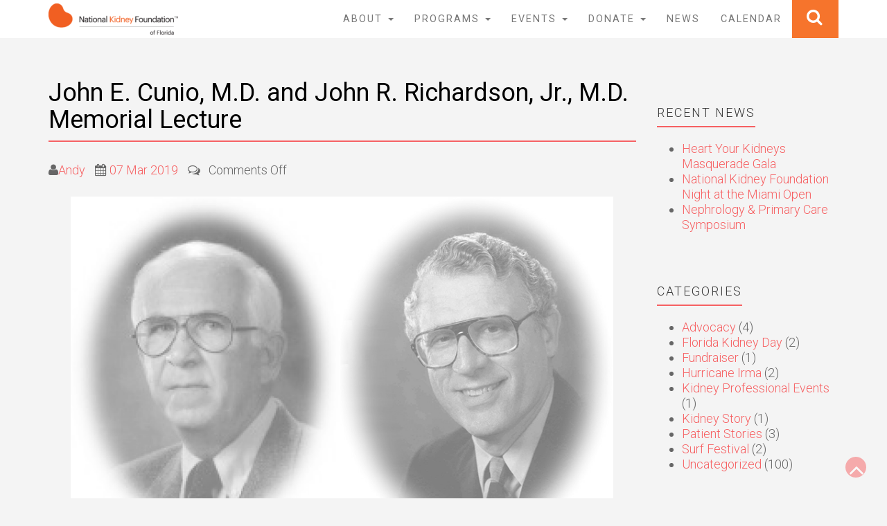

--- FILE ---
content_type: text/html; charset=UTF-8
request_url: https://kidneyfl.org/uncategorized/john-e-cunio-m-d-and-john-r-richardson-jr-m-d-memorial-lecture/
body_size: 12337
content:
<!DOCTYPE html>
<html lang="en-GB">
<head>
	<meta charset="UTF-8">
	<meta name="viewport" content="width=device-width, initial-scale=1">
	<link rel="profile" href="http://gmpg.org/xfn/11">
	<link rel="pingback" href="https://kidneyfl.org/xmlrpc.php">
	<title>John E. Cunio, M.D. and John R. Richardson, Jr., M.D. Memorial Lecture &#8211; National Kidney Foundation of Florida</title>
<meta name='robots' content='max-image-preview:large' />
<link rel='dns-prefetch' href='//ws.sharethis.com' />
<link rel='dns-prefetch' href='//www.googletagmanager.com' />
<link rel='dns-prefetch' href='//fonts.googleapis.com' />
<link rel="alternate" type="application/rss+xml" title="National Kidney Foundation of Florida &raquo; Feed" href="https://kidneyfl.org/feed/" />
<link rel="alternate" type="application/rss+xml" title="National Kidney Foundation of Florida &raquo; Comments Feed" href="https://kidneyfl.org/comments/feed/" />
<link rel="alternate" type="text/calendar" title="National Kidney Foundation of Florida &raquo; iCal Feed" href="https://kidneyfl.org/events/?ical=1" />
<link rel="alternate" title="oEmbed (JSON)" type="application/json+oembed" href="https://kidneyfl.org/wp-json/oembed/1.0/embed?url=https%3A%2F%2Fkidneyfl.org%2Funcategorized%2Fjohn-e-cunio-m-d-and-john-r-richardson-jr-m-d-memorial-lecture%2F" />
<link rel="alternate" title="oEmbed (XML)" type="text/xml+oembed" href="https://kidneyfl.org/wp-json/oembed/1.0/embed?url=https%3A%2F%2Fkidneyfl.org%2Funcategorized%2Fjohn-e-cunio-m-d-and-john-r-richardson-jr-m-d-memorial-lecture%2F&#038;format=xml" />
<style id='wp-img-auto-sizes-contain-inline-css' type='text/css'>
img:is([sizes=auto i],[sizes^="auto," i]){contain-intrinsic-size:3000px 1500px}
/*# sourceURL=wp-img-auto-sizes-contain-inline-css */
</style>
<link rel='stylesheet' id='pt-cv-public-style-css' href='https://kidneyfl.org/wp-content/plugins/content-views-query-and-display-post-page/public/assets/css/cv.css?ver=4.2.1' type='text/css' media='all' />
<style id='wp-emoji-styles-inline-css' type='text/css'>

	img.wp-smiley, img.emoji {
		display: inline !important;
		border: none !important;
		box-shadow: none !important;
		height: 1em !important;
		width: 1em !important;
		margin: 0 0.07em !important;
		vertical-align: -0.1em !important;
		background: none !important;
		padding: 0 !important;
	}
/*# sourceURL=wp-emoji-styles-inline-css */
</style>
<link rel='stylesheet' id='wp-block-library-css' href='https://kidneyfl.org/wp-includes/css/dist/block-library/style.min.css?ver=6.9' type='text/css' media='all' />
<style id='wp-block-paragraph-inline-css' type='text/css'>
.is-small-text{font-size:.875em}.is-regular-text{font-size:1em}.is-large-text{font-size:2.25em}.is-larger-text{font-size:3em}.has-drop-cap:not(:focus):first-letter{float:left;font-size:8.4em;font-style:normal;font-weight:100;line-height:.68;margin:.05em .1em 0 0;text-transform:uppercase}body.rtl .has-drop-cap:not(:focus):first-letter{float:none;margin-left:.1em}p.has-drop-cap.has-background{overflow:hidden}:root :where(p.has-background){padding:1.25em 2.375em}:where(p.has-text-color:not(.has-link-color)) a{color:inherit}p.has-text-align-left[style*="writing-mode:vertical-lr"],p.has-text-align-right[style*="writing-mode:vertical-rl"]{rotate:180deg}
/*# sourceURL=https://kidneyfl.org/wp-includes/blocks/paragraph/style.min.css */
</style>
<style id='global-styles-inline-css' type='text/css'>
:root{--wp--preset--aspect-ratio--square: 1;--wp--preset--aspect-ratio--4-3: 4/3;--wp--preset--aspect-ratio--3-4: 3/4;--wp--preset--aspect-ratio--3-2: 3/2;--wp--preset--aspect-ratio--2-3: 2/3;--wp--preset--aspect-ratio--16-9: 16/9;--wp--preset--aspect-ratio--9-16: 9/16;--wp--preset--color--black: #000000;--wp--preset--color--cyan-bluish-gray: #abb8c3;--wp--preset--color--white: #ffffff;--wp--preset--color--pale-pink: #f78da7;--wp--preset--color--vivid-red: #cf2e2e;--wp--preset--color--luminous-vivid-orange: #ff6900;--wp--preset--color--luminous-vivid-amber: #fcb900;--wp--preset--color--light-green-cyan: #7bdcb5;--wp--preset--color--vivid-green-cyan: #00d084;--wp--preset--color--pale-cyan-blue: #8ed1fc;--wp--preset--color--vivid-cyan-blue: #0693e3;--wp--preset--color--vivid-purple: #9b51e0;--wp--preset--gradient--vivid-cyan-blue-to-vivid-purple: linear-gradient(135deg,rgb(6,147,227) 0%,rgb(155,81,224) 100%);--wp--preset--gradient--light-green-cyan-to-vivid-green-cyan: linear-gradient(135deg,rgb(122,220,180) 0%,rgb(0,208,130) 100%);--wp--preset--gradient--luminous-vivid-amber-to-luminous-vivid-orange: linear-gradient(135deg,rgb(252,185,0) 0%,rgb(255,105,0) 100%);--wp--preset--gradient--luminous-vivid-orange-to-vivid-red: linear-gradient(135deg,rgb(255,105,0) 0%,rgb(207,46,46) 100%);--wp--preset--gradient--very-light-gray-to-cyan-bluish-gray: linear-gradient(135deg,rgb(238,238,238) 0%,rgb(169,184,195) 100%);--wp--preset--gradient--cool-to-warm-spectrum: linear-gradient(135deg,rgb(74,234,220) 0%,rgb(151,120,209) 20%,rgb(207,42,186) 40%,rgb(238,44,130) 60%,rgb(251,105,98) 80%,rgb(254,248,76) 100%);--wp--preset--gradient--blush-light-purple: linear-gradient(135deg,rgb(255,206,236) 0%,rgb(152,150,240) 100%);--wp--preset--gradient--blush-bordeaux: linear-gradient(135deg,rgb(254,205,165) 0%,rgb(254,45,45) 50%,rgb(107,0,62) 100%);--wp--preset--gradient--luminous-dusk: linear-gradient(135deg,rgb(255,203,112) 0%,rgb(199,81,192) 50%,rgb(65,88,208) 100%);--wp--preset--gradient--pale-ocean: linear-gradient(135deg,rgb(255,245,203) 0%,rgb(182,227,212) 50%,rgb(51,167,181) 100%);--wp--preset--gradient--electric-grass: linear-gradient(135deg,rgb(202,248,128) 0%,rgb(113,206,126) 100%);--wp--preset--gradient--midnight: linear-gradient(135deg,rgb(2,3,129) 0%,rgb(40,116,252) 100%);--wp--preset--font-size--small: 13px;--wp--preset--font-size--medium: 20px;--wp--preset--font-size--large: 36px;--wp--preset--font-size--x-large: 42px;--wp--preset--spacing--20: 0.44rem;--wp--preset--spacing--30: 0.67rem;--wp--preset--spacing--40: 1rem;--wp--preset--spacing--50: 1.5rem;--wp--preset--spacing--60: 2.25rem;--wp--preset--spacing--70: 3.38rem;--wp--preset--spacing--80: 5.06rem;--wp--preset--shadow--natural: 6px 6px 9px rgba(0, 0, 0, 0.2);--wp--preset--shadow--deep: 12px 12px 50px rgba(0, 0, 0, 0.4);--wp--preset--shadow--sharp: 6px 6px 0px rgba(0, 0, 0, 0.2);--wp--preset--shadow--outlined: 6px 6px 0px -3px rgb(255, 255, 255), 6px 6px rgb(0, 0, 0);--wp--preset--shadow--crisp: 6px 6px 0px rgb(0, 0, 0);}:where(.is-layout-flex){gap: 0.5em;}:where(.is-layout-grid){gap: 0.5em;}body .is-layout-flex{display: flex;}.is-layout-flex{flex-wrap: wrap;align-items: center;}.is-layout-flex > :is(*, div){margin: 0;}body .is-layout-grid{display: grid;}.is-layout-grid > :is(*, div){margin: 0;}:where(.wp-block-columns.is-layout-flex){gap: 2em;}:where(.wp-block-columns.is-layout-grid){gap: 2em;}:where(.wp-block-post-template.is-layout-flex){gap: 1.25em;}:where(.wp-block-post-template.is-layout-grid){gap: 1.25em;}.has-black-color{color: var(--wp--preset--color--black) !important;}.has-cyan-bluish-gray-color{color: var(--wp--preset--color--cyan-bluish-gray) !important;}.has-white-color{color: var(--wp--preset--color--white) !important;}.has-pale-pink-color{color: var(--wp--preset--color--pale-pink) !important;}.has-vivid-red-color{color: var(--wp--preset--color--vivid-red) !important;}.has-luminous-vivid-orange-color{color: var(--wp--preset--color--luminous-vivid-orange) !important;}.has-luminous-vivid-amber-color{color: var(--wp--preset--color--luminous-vivid-amber) !important;}.has-light-green-cyan-color{color: var(--wp--preset--color--light-green-cyan) !important;}.has-vivid-green-cyan-color{color: var(--wp--preset--color--vivid-green-cyan) !important;}.has-pale-cyan-blue-color{color: var(--wp--preset--color--pale-cyan-blue) !important;}.has-vivid-cyan-blue-color{color: var(--wp--preset--color--vivid-cyan-blue) !important;}.has-vivid-purple-color{color: var(--wp--preset--color--vivid-purple) !important;}.has-black-background-color{background-color: var(--wp--preset--color--black) !important;}.has-cyan-bluish-gray-background-color{background-color: var(--wp--preset--color--cyan-bluish-gray) !important;}.has-white-background-color{background-color: var(--wp--preset--color--white) !important;}.has-pale-pink-background-color{background-color: var(--wp--preset--color--pale-pink) !important;}.has-vivid-red-background-color{background-color: var(--wp--preset--color--vivid-red) !important;}.has-luminous-vivid-orange-background-color{background-color: var(--wp--preset--color--luminous-vivid-orange) !important;}.has-luminous-vivid-amber-background-color{background-color: var(--wp--preset--color--luminous-vivid-amber) !important;}.has-light-green-cyan-background-color{background-color: var(--wp--preset--color--light-green-cyan) !important;}.has-vivid-green-cyan-background-color{background-color: var(--wp--preset--color--vivid-green-cyan) !important;}.has-pale-cyan-blue-background-color{background-color: var(--wp--preset--color--pale-cyan-blue) !important;}.has-vivid-cyan-blue-background-color{background-color: var(--wp--preset--color--vivid-cyan-blue) !important;}.has-vivid-purple-background-color{background-color: var(--wp--preset--color--vivid-purple) !important;}.has-black-border-color{border-color: var(--wp--preset--color--black) !important;}.has-cyan-bluish-gray-border-color{border-color: var(--wp--preset--color--cyan-bluish-gray) !important;}.has-white-border-color{border-color: var(--wp--preset--color--white) !important;}.has-pale-pink-border-color{border-color: var(--wp--preset--color--pale-pink) !important;}.has-vivid-red-border-color{border-color: var(--wp--preset--color--vivid-red) !important;}.has-luminous-vivid-orange-border-color{border-color: var(--wp--preset--color--luminous-vivid-orange) !important;}.has-luminous-vivid-amber-border-color{border-color: var(--wp--preset--color--luminous-vivid-amber) !important;}.has-light-green-cyan-border-color{border-color: var(--wp--preset--color--light-green-cyan) !important;}.has-vivid-green-cyan-border-color{border-color: var(--wp--preset--color--vivid-green-cyan) !important;}.has-pale-cyan-blue-border-color{border-color: var(--wp--preset--color--pale-cyan-blue) !important;}.has-vivid-cyan-blue-border-color{border-color: var(--wp--preset--color--vivid-cyan-blue) !important;}.has-vivid-purple-border-color{border-color: var(--wp--preset--color--vivid-purple) !important;}.has-vivid-cyan-blue-to-vivid-purple-gradient-background{background: var(--wp--preset--gradient--vivid-cyan-blue-to-vivid-purple) !important;}.has-light-green-cyan-to-vivid-green-cyan-gradient-background{background: var(--wp--preset--gradient--light-green-cyan-to-vivid-green-cyan) !important;}.has-luminous-vivid-amber-to-luminous-vivid-orange-gradient-background{background: var(--wp--preset--gradient--luminous-vivid-amber-to-luminous-vivid-orange) !important;}.has-luminous-vivid-orange-to-vivid-red-gradient-background{background: var(--wp--preset--gradient--luminous-vivid-orange-to-vivid-red) !important;}.has-very-light-gray-to-cyan-bluish-gray-gradient-background{background: var(--wp--preset--gradient--very-light-gray-to-cyan-bluish-gray) !important;}.has-cool-to-warm-spectrum-gradient-background{background: var(--wp--preset--gradient--cool-to-warm-spectrum) !important;}.has-blush-light-purple-gradient-background{background: var(--wp--preset--gradient--blush-light-purple) !important;}.has-blush-bordeaux-gradient-background{background: var(--wp--preset--gradient--blush-bordeaux) !important;}.has-luminous-dusk-gradient-background{background: var(--wp--preset--gradient--luminous-dusk) !important;}.has-pale-ocean-gradient-background{background: var(--wp--preset--gradient--pale-ocean) !important;}.has-electric-grass-gradient-background{background: var(--wp--preset--gradient--electric-grass) !important;}.has-midnight-gradient-background{background: var(--wp--preset--gradient--midnight) !important;}.has-small-font-size{font-size: var(--wp--preset--font-size--small) !important;}.has-medium-font-size{font-size: var(--wp--preset--font-size--medium) !important;}.has-large-font-size{font-size: var(--wp--preset--font-size--large) !important;}.has-x-large-font-size{font-size: var(--wp--preset--font-size--x-large) !important;}
/*# sourceURL=global-styles-inline-css */
</style>

<style id='classic-theme-styles-inline-css' type='text/css'>
/*! This file is auto-generated */
.wp-block-button__link{color:#fff;background-color:#32373c;border-radius:9999px;box-shadow:none;text-decoration:none;padding:calc(.667em + 2px) calc(1.333em + 2px);font-size:1.125em}.wp-block-file__button{background:#32373c;color:#fff;text-decoration:none}
/*# sourceURL=/wp-includes/css/classic-themes.min.css */
</style>
<link rel='stylesheet' id='ultrabootstrap-bootstrap-css' href='https://kidneyfl.org/wp-content/themes/ultrabootstrap/css/bootstrap.css?ver=6.9' type='text/css' media='all' />
<link rel='stylesheet' id='ultrabootstrap-fontawesome-css' href='https://kidneyfl.org/wp-content/themes/ultrabootstrap/css/font-awesome.css?ver=6.9' type='text/css' media='all' />
<link rel='stylesheet' id='ultrabootstrap-googlefonts-css' href='//fonts.googleapis.com/css?family=Roboto%3A400%2C300%2C700&#038;ver=6.9' type='text/css' media='all' />
<link rel='stylesheet' id='ultrabootstrap-style-css' href='https://kidneyfl.org/wp-content/themes/ultrabootstrap/style.css?ver=6.9' type='text/css' media='all' />
<link rel='stylesheet' id='footer-credits-css' href='https://kidneyfl.org/wp-content/plugins/footer-putter/styles/footer-credits.css?ver=1.17' type='text/css' media='all' />
<script type="text/javascript" src="https://kidneyfl.org/wp-includes/js/jquery/jquery.min.js?ver=3.7.1" id="jquery-core-js"></script>
<script type="text/javascript" src="https://kidneyfl.org/wp-includes/js/jquery/jquery-migrate.min.js?ver=3.4.1" id="jquery-migrate-js"></script>
<script id='st_insights_js' type="text/javascript" src="https://ws.sharethis.com/button/st_insights.js?publisher=eba0f3ba-f9ab-408c-bc68-c28af5afe749&amp;product=feather&amp;ver=1764099394" id="feather-sharethis-js"></script>

<!-- Google tag (gtag.js) snippet added by Site Kit -->
<!-- Google Analytics snippet added by Site Kit -->
<script type="text/javascript" src="https://www.googletagmanager.com/gtag/js?id=G-CGCHHB4RQH" id="google_gtagjs-js" async></script>
<script type="text/javascript" id="google_gtagjs-js-after">
/* <![CDATA[ */
window.dataLayer = window.dataLayer || [];function gtag(){dataLayer.push(arguments);}
gtag("set","linker",{"domains":["kidneyfl.org"]});
gtag("js", new Date());
gtag("set", "developer_id.dZTNiMT", true);
gtag("config", "G-CGCHHB4RQH");
//# sourceURL=google_gtagjs-js-after
/* ]]> */
</script>
<link rel="https://api.w.org/" href="https://kidneyfl.org/wp-json/" /><link rel="alternate" title="JSON" type="application/json" href="https://kidneyfl.org/wp-json/wp/v2/posts/869" /><link rel="EditURI" type="application/rsd+xml" title="RSD" href="https://kidneyfl.org/xmlrpc.php?rsd" />
<meta name="generator" content="WordPress 6.9" />
<link rel="canonical" href="https://kidneyfl.org/uncategorized/john-e-cunio-m-d-and-john-r-richardson-jr-m-d-memorial-lecture/" />
<link rel='shortlink' href='https://kidneyfl.org/?p=869' />
<meta name="generator" content="Site Kit by Google 1.168.0" /><meta name="tec-api-version" content="v1"><meta name="tec-api-origin" content="https://kidneyfl.org"><link rel="alternate" href="https://kidneyfl.org/wp-json/tribe/events/v1/" />
<!-- Dynamic Widgets by QURL loaded - http://www.dynamic-widgets.com //-->

<style type="text/css"></style>
<style>
.synved-social-resolution-single {
display: inline-block;
}
.synved-social-resolution-normal {
display: inline-block;
}
.synved-social-resolution-hidef {
display: none;
}

@media only screen and (min--moz-device-pixel-ratio: 2),
only screen and (-o-min-device-pixel-ratio: 2/1),
only screen and (-webkit-min-device-pixel-ratio: 2),
only screen and (min-device-pixel-ratio: 2),
only screen and (min-resolution: 2dppx),
only screen and (min-resolution: 192dpi) {
	.synved-social-resolution-normal {
	display: none;
	}
	.synved-social-resolution-hidef {
	display: inline-block;
	}
}
</style><link rel="icon" href="https://kidneyfl.org/wp-content/uploads/2015/06/cropped-kidney-32x32.png" sizes="32x32" />
<link rel="icon" href="https://kidneyfl.org/wp-content/uploads/2015/06/cropped-kidney-192x192.png" sizes="192x192" />
<link rel="apple-touch-icon" href="https://kidneyfl.org/wp-content/uploads/2015/06/cropped-kidney-180x180.png" />
<meta name="msapplication-TileImage" content="https://kidneyfl.org/wp-content/uploads/2015/06/cropped-kidney-270x270.png" />
		<style type="text/css" id="wp-custom-css">
			.pt-cv-readmore {
    color: #FFF !important;
    background-color: #F15E22 !important;
    border: none !important;
}
body {font-size: 1.8em;}
.page-id-3740 .page-title {

display: none;

}		</style>
		  	<meta name="twitter:card" content="summary_large_image">
<meta name="twitter:site" content="@nkf">
<meta name="twitter:creator" content="@nkf">
<meta name="twitter:title" content="National Kidney Foundation of Florida">
<meta name="twitter:description" content="The NKF of Florida is a not-for-profit, tax-exempt, national voluntary health agency. Its activities are governed by a volunteer board of trustees. All programs and services are made possible through the contributions of a generous public.">
<meta name="twitter:image" content="https://kidneyfl.org/wp-content/uploads/2024/05/NKF_Logo2_OB_Florida3.jpg">
  <meta property="og:image" content="https://kidneyfl.org/wp-content/uploads/2024/05/NKF_Logo2_OB_Florida3.jpg" name="image">

</head>


<body class="wp-singular post-template-default single single-post postid-869 single-format-standard wp-custom-logo wp-theme-ultrabootstrap tribe-no-js metaslider-plugin group-blog">

<header>	
<section class="logo-menu">
	<nav class="navbar navbar-default navbar-fixed-top">
		<div class="container">
					<!-- Brand and toggle get grouped for better mobile display -->
				    <div class="navbar-header">
				      	<button type="button" class="navbar-toggle collapsed" data-toggle="collapse" data-target="#bs-example-navbar-collapse-1">
					        <span class="sr-only">Toggle navigation</span>
					        <span class="icon-bar"></span>
					        <span class="icon-bar"></span>
					        <span class="icon-bar"></span>
				      	</button>
				      	<div class="logo-tag">
				      		
				      			<a href="https://kidneyfl.org/" class="custom-logo-link" rel="home"><img width="187" height="45" src="https://kidneyfl.org/wp-content/uploads/2019/04/cropped-NKF-logo_Hori_Florida_OB.png" class="custom-logo" alt="National Kidney Foundation of Florida" decoding="async" /></a></a>                     
      						
      					</div>
				    </div>

					<!-- Collect the nav links, forms, and other content for toggling -->
					<div class="collapse navbar-collapse" id="bs-example-navbar-collapse-1">
						
							<form  class="navbar-form navbar-right" role="search">
								<ul class="nav pull-right">
									<div class="main-search">
										<button class="btn btn-search" type="button" data-toggle="collapse" data-target="#collapseExample" aria-expanded="false" aria-controls="collapseExample">
										<i class="fa fa-search"></i>
										</button>
										<div class="search-box collapse" id="collapseExample">
												<div class="well search-well">
												<form method="get" action="https://kidneyfl.org/">
													<input type="text" class="form-control" placeholder="Search a Keyword" value="" name="s">
												</form>
												</div>
										</div>
									</div>
								</ul>
							</form>

						  							
						<div class="menu-menu-1-container"><ul id="menu-menu-1" class="nav navbar-nav navbar-right"><li id="menu-item-384" class="menu-item menu-item-type-custom menu-item-object-custom menu-item-has-children menu-item-384 dropdown"><a title="About" href="#" data-toggle="dropdown" class="dropdown-toggle" aria-haspopup="true">About <span class="caret"></span></a>
<ul role="menu" class=" dropdown-menu">
	<li id="menu-item-144" class="menu-item menu-item-type-post_type menu-item-object-page menu-item-144"><a title="Staff" href="https://kidneyfl.org/staff/">Staff</a></li>
	<li id="menu-item-137" class="menu-item menu-item-type-post_type menu-item-object-page menu-item-137"><a title="Board of Trustees" href="https://kidneyfl.org/board-of-directors/">Board of Trustees</a></li>
	<li id="menu-item-176" class="menu-item menu-item-type-custom menu-item-object-custom menu-item-176"><a title="Privacy Policy" target="_blank" href="https://www.kidney.org/about/privacy">Privacy Policy</a></li>
	<li id="menu-item-914" class="menu-item menu-item-type-post_type menu-item-object-page menu-item-914"><a title="Financial Information" href="https://kidneyfl.org/financial-information/">Financial Information</a></li>
	<li id="menu-item-246" class="menu-item menu-item-type-post_type menu-item-object-page menu-item-246"><a title="Additional Resources" href="https://kidneyfl.org/additional-resources/">Additional Resources</a></li>
	<li id="menu-item-138" class="menu-item menu-item-type-post_type menu-item-object-page menu-item-138"><a title="Contact Us" href="https://kidneyfl.org/contact-us/">Contact Us</a></li>
</ul>
</li>
<li id="menu-item-383" class="menu-item menu-item-type-custom menu-item-object-custom menu-item-has-children menu-item-383 dropdown"><a title="Programs" href="#" data-toggle="dropdown" class="dropdown-toggle" aria-haspopup="true">Programs <span class="caret"></span></a>
<ul role="menu" class=" dropdown-menu">
	<li id="menu-item-148" class="menu-item menu-item-type-post_type menu-item-object-page menu-item-148"><a title="KEEP Healthy" href="https://kidneyfl.org/keep-healthy/">KEEP Healthy</a></li>
	<li id="menu-item-146" class="menu-item menu-item-type-post_type menu-item-object-page menu-item-146"><a title="Direct Aid" href="https://kidneyfl.org/direct-aid/">Direct Aid</a></li>
	<li id="menu-item-276" class="menu-item menu-item-type-post_type menu-item-object-page menu-item-276"><a title="Hawthorne Fund" href="https://kidneyfl.org/hawthorne-fund/">Hawthorne Fund</a></li>
	<li id="menu-item-147" class="menu-item menu-item-type-post_type menu-item-object-page menu-item-147"><a title="Health Fairs" href="https://kidneyfl.org/health-fairs/">Health Fairs</a></li>
	<li id="menu-item-1827" class="menu-item menu-item-type-post_type menu-item-object-page menu-item-1827"><a title="National Kidney Month" href="https://kidneyfl.org/national-kidney-month/">National Kidney Month</a></li>
	<li id="menu-item-151" class="menu-item menu-item-type-post_type menu-item-object-page menu-item-151"><a title="World Kidney Day" href="https://kidneyfl.org/world-kidney-day/">World Kidney Day</a></li>
	<li id="menu-item-149" class="menu-item menu-item-type-post_type menu-item-object-page menu-item-149"><a title="Renal Professional Forum" href="https://kidneyfl.org/renal-professional-forum/">Renal Professional Forum</a></li>
	<li id="menu-item-1762" class="menu-item menu-item-type-post_type menu-item-object-page menu-item-1762"><a title="Outreach and Education" href="https://kidneyfl.org/outreach-and-education/">Outreach and Education</a></li>
	<li id="menu-item-2426" class="menu-item menu-item-type-post_type menu-item-object-page menu-item-2426"><a title="Kindey Support Group" href="https://kidneyfl.org/support/">Kindey Support Group</a></li>
	<li id="menu-item-150" class="menu-item menu-item-type-post_type menu-item-object-page menu-item-150"><a title="Team Florida" href="https://kidneyfl.org/team-florida/">Team Florida</a></li>
</ul>
</li>
<li id="menu-item-382" class="menu-item menu-item-type-custom menu-item-object-custom menu-item-has-children menu-item-382 dropdown"><a title="Events" href="#" data-toggle="dropdown" class="dropdown-toggle" aria-haspopup="true">Events <span class="caret"></span></a>
<ul role="menu" class=" dropdown-menu">
	<li id="menu-item-154" class="menu-item menu-item-type-post_type menu-item-object-page menu-item-154"><a title="Kidney Walk" href="https://kidneyfl.org/kidney-walk/">Kidney Walk</a></li>
	<li id="menu-item-155" class="menu-item menu-item-type-post_type menu-item-object-page menu-item-155"><a title="NKF Golf Classic" href="https://kidneyfl.org/nkf-golf-classic/">NKF Golf Classic</a></li>
	<li id="menu-item-156" class="menu-item menu-item-type-post_type menu-item-object-page menu-item-156"><a title="Surf Festival" href="https://kidneyfl.org/surf-festival/">Surf Festival</a></li>
	<li id="menu-item-3849" class="menu-item menu-item-type-post_type menu-item-object-page menu-item-3849"><a title="Heart Your Kidneys Gala" href="https://kidneyfl.org/heart-your-kidneys-gala/">Heart Your Kidneys Gala</a></li>
</ul>
</li>
<li id="menu-item-381" class="menu-item menu-item-type-custom menu-item-object-custom menu-item-has-children menu-item-381 dropdown"><a title="Donate" href="#" data-toggle="dropdown" class="dropdown-toggle" aria-haspopup="true">Donate <span class="caret"></span></a>
<ul role="menu" class=" dropdown-menu">
	<li id="menu-item-454" class="menu-item menu-item-type-post_type menu-item-object-page menu-item-454"><a title="Donation" href="https://kidneyfl.org/donate/">Donation</a></li>
	<li id="menu-item-161" class="menu-item menu-item-type-post_type menu-item-object-page menu-item-161"><a title="Volunteer" href="https://kidneyfl.org/donate/volunteer/">Volunteer</a></li>
	<li id="menu-item-159" class="menu-item menu-item-type-post_type menu-item-object-page menu-item-159"><a title="Kidney Cars" href="https://kidneyfl.org/donate/kidney-cars/">Kidney Cars</a></li>
	<li id="menu-item-2535" class="menu-item menu-item-type-post_type menu-item-object-page menu-item-2535"><a title="Real Estate" href="https://kidneyfl.org/real-estate/">Real Estate</a></li>
	<li id="menu-item-160" class="menu-item menu-item-type-post_type menu-item-object-page menu-item-160"><a title="Organ Donation" href="https://kidneyfl.org/donate/organ-donation/">Organ Donation</a></li>
</ul>
</li>
<li id="menu-item-293" class="menu-item menu-item-type-post_type menu-item-object-page current_page_parent menu-item-293"><a title="News" href="https://kidneyfl.org/news/">News</a></li>
<li id="menu-item-570" class="menu-item menu-item-type-custom menu-item-object-custom menu-item-570"><a title="Calendar" href="https://kidneyfl.org/events">Calendar</a></li>
</ul></div>					  
				    </div> <!-- /.end of collaspe navbar-collaspe -->
	</div> <!-- /.end of container -->
	</nav>
</section> <!-- /.end of section -->
</header><div class="spacer">
<div class="container">
  <div class="row">
        <div class="col-sm-9">
<section class="page-section">

      <div class="detail-content">
           	
      	                    
  	      
<div class="page-title">
  <h1>John E. Cunio, M.D. and John R. Richardson, Jr., M.D. Memorial Lecture</h1>
</div>

<div class="single-post">
  <div class="info">
    <ul class="list-inline">
          <li><i class="fa fa-user"></i><a href="https://kidneyfl.org/author/andy/">Andy</a></li>
      <li><i class="fa fa-calendar"></i> <a href="https://kidneyfl.org/2019/03/07/">07 Mar 2019</a></li>
      <li><i class="fa fa-comments-o"></i> &nbsp; <span>Comments Off<span class="screen-reader-text"> on John E. Cunio, M.D. and John R. Richardson, Jr., M.D. Memorial Lecture</span></span></li>
    </ul>
  </div>

  <div class="post-content">
              <img width="900" height="520" src="https://kidneyfl.org/wp-content/uploads/2019/03/2018_Cunio_Brochure-1.png" class="attachment-full size-full wp-post-image" alt="" decoding="async" fetchpriority="high" srcset="https://kidneyfl.org/wp-content/uploads/2019/03/2018_Cunio_Brochure-1.png 900w, https://kidneyfl.org/wp-content/uploads/2019/03/2018_Cunio_Brochure-1-300x173.png 300w, https://kidneyfl.org/wp-content/uploads/2019/03/2018_Cunio_Brochure-1-768x444.png 768w" sizes="(max-width: 900px) 100vw, 900px" />       
    
    <article class="spacer">
      
<p><em>An annual
event focused on recent developments in kidney disease prevention and treatment</em></p>



<p><em>Orlando Florida, March 2, 2019 </em>—
The National Kidney Foundation of Florida, Inc. and Alessia Fornoni, M.D.
Ph.D., Professor and Chief, Division of Nephrology and Hypertension, The
University of Miami Miller School of Medicine were proud to present this year’s
John E. Cunio, M.D. and John R. Richardson, Jr.,M.D. Memorial Lecture, an
annual event focused on new developments in the prevention and treatment of
kidney disease. All members of the medical community are invited to attend. The
2018 Cunio Lecture formally took place on August 31<sup>st</sup> of last year. </p>



<p><strong>About the&nbsp; John E.
Cunio, M.D. and John R. Richardson, Jr., M.D. Memorial Lecture</strong></p>



<p>Dr.
Richardson was a pioneer nephrologist in Miami. Trained at Emory and the U, his
first mentor was Wm. Hulet, a trainee of Homer Smith. His ascendant career was
cut short by colon cancer, leaving community of patients and colleagues who
chose to honor his memory with a lectureship.</p>



<p>Dr. John
Cunio was a Miami native and member of the second class in the the new U. of
Miami Medical School, was likewise a much loved member of the nephrologic and
medical community when he died shortly after his retirement. A lectureship in
his honor was funded spontaneously. The two lectureships, which are
administered by the National Kidney Foundation of Florida, were combined and
continue to remind us of two unique physicians.</p>



<p>The 2018
Conference was led by guest lecturer, Oliver Gross, M.D.Dr. Gross is recognized as a leader inthe field of type IV collagen diseasesand collagen receptors with numerous original articles on
potential therapies of extracellular matrix diseases such as Alport syndrome,
including studies of murine type IV collagen knockouts and different collagen
receptors knockout mice. Dr. Gross is Professor of Internal Medicine at
University of Goettingen, and head attending Nephrologist. He is board
certified in Internal Medicine and Nephrology. He has been a member of</p>



<p>the faculty
of the University of Goettingen since 2006. He is a Fellow of the American
Society of Nephrology. He founded the European Alport Registry. He is Initiator
and Coordinating Principal Investigator of the world’s first clinical trial in
children with Alport syndrome EARLY PRO-TECT Alport. Dr. Gross has authored
numerous original research articles, reviews and book chapters on extracellular
matrix and type IV collagen diseases.</p>



<p>He has
lectured on these topics at numerous institutions and meetings, both nationally
and internationally.</p>



<p>Dr. Gross is
(co-)author of all international treatment recommendations and research
strategies in Alport’s as he was the first to initiate and lead an
interventional clinical trial in children with Alport syndrome.</p>



<p><em>The National Kidney Foundation (NKF) is
the largest, most comprehensive and longstanding organization dedicated to the
awareness, prevention and treatment of kidney disease. For more information
about NKF visit <a href="http://www.kidney.org">www.kidney.org</a>.
</em></p>



<p><em>####</em></p>

           
    </article>

    <div class="post-info"><ul class="post-categories">
	<li><a href="https://kidneyfl.org/category/uncategorized/" rel="category tag">Uncategorized</a></li></ul></div>

    </div>
  </div>          

        
    
        	<div id="comments" class="comments-area">
		
		
		
			</div><!-- #comments -->

                  </div><!-- /.end of deatil-content -->
  			 
</section> <!-- /.end of section -->  
</div>
    <div class="col-sm-3">
<div id="secondary" class="widget-area" role="complementary">
	
		<aside id="recent-posts-3" class="widget widget_recent_entries">
		<h4 class="widget-title">Recent News</h4>
		<ul>
											<li>
					<a href="https://kidneyfl.org/uncategorized/heart-your-kidneys-masquerade-gala/">Heart Your Kidneys Masquerade Gala</a>
									</li>
											<li>
					<a href="https://kidneyfl.org/uncategorized/national-kidney-foundation-night-at-the-miami-open/">National Kidney Foundation Night at the Miami Open</a>
									</li>
											<li>
					<a href="https://kidneyfl.org/uncategorized/nephrology-primary-care-symposium/">Nephrology &amp; Primary Care Symposium</a>
									</li>
					</ul>

		</aside><aside id="categories-3" class="widget widget_categories"><h4 class="widget-title">Categories</h4>
			<ul>
					<li class="cat-item cat-item-10"><a href="https://kidneyfl.org/category/advocacy/">Advocacy</a> (4)
</li>
	<li class="cat-item cat-item-9"><a href="https://kidneyfl.org/category/florida-kidney-day/">Florida Kidney Day</a> (2)
</li>
	<li class="cat-item cat-item-17"><a href="https://kidneyfl.org/category/fundraiser/">Fundraiser</a> (1)
</li>
	<li class="cat-item cat-item-16"><a href="https://kidneyfl.org/category/hurricane-irma/">Hurricane Irma</a> (2)
</li>
	<li class="cat-item cat-item-18"><a href="https://kidneyfl.org/category/kidney-professional-events/">Kidney Professional Events</a> (1)
</li>
	<li class="cat-item cat-item-15"><a href="https://kidneyfl.org/category/kidney-story/">Kidney Story</a> (1)
</li>
	<li class="cat-item cat-item-11"><a href="https://kidneyfl.org/category/patient-stories/">Patient Stories</a> (3)
</li>
	<li class="cat-item cat-item-8"><a href="https://kidneyfl.org/category/surf-festival/">Surf Festival</a> (2)
</li>
	<li class="cat-item cat-item-1"><a href="https://kidneyfl.org/category/uncategorized/">Uncategorized</a> (100)
</li>
			</ul>

			</aside><aside id="text-3" class="widget widget_text">			<div class="textwidget"><form action="https://www.paypal.com/cgi-bin/webscr" target="_blank" method="post">
    <input type="hidden" name="cmd" value="_s-xclick">
    <input type="hidden" name="hosted_button_id" value="8J2BLKXK4Q3CG">
    <input type="image" src="/wp-content/uploads/2015/06/donate-now-button.png" border="0" name="submit" alt="Donate online via Paypal!">
    <img alt="" border="0" src="https://www.paypalobjects.com/en_US/i/scr/pixel.gif" width="1" height="1">
    </form></div>
		</aside></div><!-- #secondary -->    </div>
    </div>
</div>
</div>

		<!-- Tab to top scrolling -->
		<div class="scroll-top-wrapper"> <span class="scroll-top-inner">
  			<i class="fa fa-2x fa-angle-up"></i>
    		</span>
    	</div> 
		<section class="footers">
		<div class="container footers">
        <div class="row">
                                                <div id="synved_social_follow-5" class="widget col-md-3 col-sm-6 widget_synved_social_follow"><h4 class="widget-title">Follow Us</h4><div><a class="synved-social-button synved-social-button-follow synved-social-size-32 synved-social-resolution-single synved-social-provider-facebook nolightbox" data-provider="facebook" target="_blank" rel="nofollow" title="Follow us on Facebook" href="http://www.facebook.com/NationalKidneyFoundationofFlorida" style="font-size: 0px;width:32px;height:32px;margin:0;margin-bottom:5px;margin-right:5px"><img alt="Facebook" title="Follow us on Facebook" class="synved-share-image synved-social-image synved-social-image-follow" width="32" height="32" style="display: inline;width:32px;height:32px;margin: 0;padding: 0;border: none;box-shadow: none" src="https://kidneyfl.org/wp-content/plugins/social-media-feather/synved-social/image/social/regular/64x64/facebook.png" /></a><a class="synved-social-button synved-social-button-follow synved-social-size-32 synved-social-resolution-single synved-social-provider-twitter nolightbox" data-provider="twitter" target="_blank" rel="nofollow" title="Follow us on Twitter" href="https://twitter.com/nkfflorida?lang=en" style="font-size: 0px;width:32px;height:32px;margin:0;margin-bottom:5px;margin-right:5px"><img alt="twitter" title="Follow us on Twitter" class="synved-share-image synved-social-image synved-social-image-follow" width="32" height="32" style="display: inline;width:32px;height:32px;margin: 0;padding: 0;border: none;box-shadow: none" src="https://kidneyfl.org/wp-content/plugins/social-media-feather/synved-social/image/social/regular/64x64/twitter.png" /></a><a class="synved-social-button synved-social-button-follow synved-social-size-32 synved-social-resolution-single synved-social-provider-linkedin nolightbox" data-provider="linkedin" target="_blank" rel="nofollow" title="Find us on Linkedin" href="https://www.linkedin.com/company/nkff" style="font-size: 0px;width:32px;height:32px;margin:0;margin-bottom:5px;margin-right:5px"><img alt="linkedin" title="Find us on Linkedin" class="synved-share-image synved-social-image synved-social-image-follow" width="32" height="32" style="display: inline;width:32px;height:32px;margin: 0;padding: 0;border: none;box-shadow: none" src="https://kidneyfl.org/wp-content/plugins/social-media-feather/synved-social/image/social/regular/64x64/linkedin.png" /></a><a class="synved-social-button synved-social-button-follow synved-social-size-32 synved-social-resolution-single synved-social-provider-instagram nolightbox" data-provider="instagram" target="_blank" rel="nofollow" title="Check out our instagram feed" href="https://www.instagram.com/kidneyfl/?hl=en" style="font-size: 0px;width:32px;height:32px;margin:0;margin-bottom:5px"><img alt="instagram" title="Check out our instagram feed" class="synved-share-image synved-social-image synved-social-image-follow" width="32" height="32" style="display: inline;width:32px;height:32px;margin: 0;padding: 0;border: none;box-shadow: none" src="https://kidneyfl.org/wp-content/plugins/social-media-feather/synved-social/image/social/regular/64x64/instagram.png" /></a></div></div><div id="media_image-8" class="widget col-md-3 col-sm-6 widget_media_image"><img width="300" height="84" src="https://kidneyfl.org/wp-content/uploads/2019/04/Untitled-1-300x84.jpg" class="image wp-image-949  attachment-medium size-medium" alt="" style="max-width: 100%; height: auto;" decoding="async" loading="lazy" srcset="https://kidneyfl.org/wp-content/uploads/2019/04/Untitled-1-300x84.jpg 300w, https://kidneyfl.org/wp-content/uploads/2019/04/Untitled-1-768x216.jpg 768w, https://kidneyfl.org/wp-content/uploads/2019/04/Untitled-1-1024x288.jpg 1024w, https://kidneyfl.org/wp-content/uploads/2019/04/Untitled-1.jpg 1200w" sizes="auto, (max-width: 300px) 100vw, 300px" /></div>        </div>
    </div>
		</section>
		<footer>
		<div class="container">

				   
			        <div class="pull-left">
				            <ul class="list-inline social">
	                            	                              <li><a href="#"><i class="fa fa-google-plus"></i></a></li>
	                            	                              <li><a href="#"><i class="fa fa-youtube-play"></i></a></li>
	                            	                              <li><a href="#"><i class="fa fa-pinterest"></i></a></li>
																                              <li><a href="#"><i class="fa fa-instagram"></i></a></li>
	                                                    	</ul>
					</div>
				 
				
			    <div class="pull-right">
			        Theme Ultrabootstrap by <a href="https://phantomthemes.com">Phantom Themes</a>
			      </div>
			    </div>

		</footer>

	
		
		<script type="speculationrules">
{"prefetch":[{"source":"document","where":{"and":[{"href_matches":"/*"},{"not":{"href_matches":["/wp-*.php","/wp-admin/*","/wp-content/uploads/*","/wp-content/*","/wp-content/plugins/*","/wp-content/themes/ultrabootstrap/*","/*\\?(.+)"]}},{"not":{"selector_matches":"a[rel~=\"nofollow\"]"}},{"not":{"selector_matches":".no-prefetch, .no-prefetch a"}}]},"eagerness":"conservative"}]}
</script>
		<script>
		( function ( body ) {
			'use strict';
			body.className = body.className.replace( /\btribe-no-js\b/, 'tribe-js' );
		} )( document.body );
		</script>
		<script> /* <![CDATA[ */var tribe_l10n_datatables = {"aria":{"sort_ascending":": activate to sort column ascending","sort_descending":": activate to sort column descending"},"length_menu":"Show _MENU_ entries","empty_table":"No data available in table","info":"Showing _START_ to _END_ of _TOTAL_ entries","info_empty":"Showing 0 to 0 of 0 entries","info_filtered":"(filtered from _MAX_ total entries)","zero_records":"No matching records found","search":"Search:","all_selected_text":"All items on this page were selected. ","select_all_link":"Select all pages","clear_selection":"Clear Selection.","pagination":{"all":"All","next":"Next","previous":"Previous"},"select":{"rows":{"0":"","_":": Selected %d rows","1":": Selected 1 row"}},"datepicker":{"dayNames":["Sunday","Monday","Tuesday","Wednesday","Thursday","Friday","Saturday"],"dayNamesShort":["Sun","Mon","Tue","Wed","Thu","Fri","Sat"],"dayNamesMin":["S","M","T","W","T","F","S"],"monthNames":["January","February","March","April","May","June","July","August","September","October","November","December"],"monthNamesShort":["January","February","March","April","May","June","July","August","September","October","November","December"],"monthNamesMin":["Jan","Feb","Mar","Apr","May","Jun","Jul","Aug","Sep","Oct","Nov","Dec"],"nextText":"Next","prevText":"Prev","currentText":"Today","closeText":"Done","today":"Today","clear":"Clear"}};/* ]]> */ </script><footer class="custom-footer" itemscope="itemscope" itemtype="http://schema.org/WPFooter"><div id="footer_copyright-3" class="widget widget_footer_copyright"><div class="wrap"><div class="footer-putter-credits footer-center single"><div class="footer-putter-copyright "><span class="copyright"> 2026 National Kidney Foundation of Florida, Inc.</span></div><div class="footer-putter-contact "  itemscope="itemscope" itemtype="http://schema.org/Organization"><span itemprop="location" itemscope="itemscope" itemtype="http://schema.org/Place"><span class="address" itemprop="address" itemscope="itemscope" itemtype="http://schema.org/PostalAddress"><span itemprop="streetAddress">5756 S. Semoran Blvd&nbsp;&middot;&nbsp;</span><span itemprop="addressLocality">Orlando&nbsp;&middot;&nbsp;</span><span itemprop="addressRegion">FL&nbsp;&middot;&nbsp;</span><span itemprop="postalCode">32822&nbsp;&middot;&nbsp;</span></span></span><span itemprop="telephone" class="telephone">800.927.9659</span><a href="mailto:nkf@kidneyfla.org" class="email" itemprop="email">nkf@kidneyfla.org</a></div></div></div></div></footer><!-- end .custom-footer --><script type="text/javascript" src="https://kidneyfl.org/wp-content/plugins/the-events-calendar/common/build/js/user-agent.js?ver=da75d0bdea6dde3898df" id="tec-user-agent-js"></script>
<script type="text/javascript" id="pt-cv-content-views-script-js-extra">
/* <![CDATA[ */
var PT_CV_PUBLIC = {"_prefix":"pt-cv-","page_to_show":"5","_nonce":"a317934807","is_admin":"","is_mobile":"","ajaxurl":"https://kidneyfl.org/wp-admin/admin-ajax.php","lang":"","loading_image_src":"[data-uri]"};
var PT_CV_PAGINATION = {"first":"\u00ab","prev":"\u2039","next":"\u203a","last":"\u00bb","goto_first":"Go to first page","goto_prev":"Go to previous page","goto_next":"Go to next page","goto_last":"Go to last page","current_page":"Current page is","goto_page":"Go to page"};
//# sourceURL=pt-cv-content-views-script-js-extra
/* ]]> */
</script>
<script type="text/javascript" src="https://kidneyfl.org/wp-content/plugins/content-views-query-and-display-post-page/public/assets/js/cv.js?ver=4.2.1" id="pt-cv-content-views-script-js"></script>
<script type="text/javascript" id="qppr_frontend_scripts-js-extra">
/* <![CDATA[ */
var qpprFrontData = {"linkData":{"https://kidneyfl.org/surf/":[1,0,""],"https://kidneyfl.org/fkc/":[1,0,""],"https://kidneyfl.org/real-estate/":[1,0,""],"https://kidneyfl.org/renal-roundtable/":[1,0,""],"https://kidneyfl.org/uncategorized/the-heart-your-kidneys-masquerade-gala-is-coming-soon/":[1,0,""]},"siteURL":"https://kidneyfl.org","siteURLq":"https://kidneyfl.org"};
//# sourceURL=qppr_frontend_scripts-js-extra
/* ]]> */
</script>
<script type="text/javascript" src="https://kidneyfl.org/wp-content/plugins/quick-pagepost-redirect-plugin/js/qppr_frontend_script.min.js?ver=5.2.4" id="qppr_frontend_scripts-js"></script>
<script type="text/javascript" src="https://kidneyfl.org/wp-content/themes/ultrabootstrap/js/bootstrap.js?ver=1.0.0" id="ultrabootstrap-bootstrap-js"></script>
<script type="text/javascript" src="https://kidneyfl.org/wp-content/themes/ultrabootstrap/js/script.js?ver=1.0.0" id="ultrabootstrap-scripts-js"></script>
<script id="wp-emoji-settings" type="application/json">
{"baseUrl":"https://s.w.org/images/core/emoji/17.0.2/72x72/","ext":".png","svgUrl":"https://s.w.org/images/core/emoji/17.0.2/svg/","svgExt":".svg","source":{"concatemoji":"https://kidneyfl.org/wp-includes/js/wp-emoji-release.min.js?ver=6.9"}}
</script>
<script type="module">
/* <![CDATA[ */
/*! This file is auto-generated */
const a=JSON.parse(document.getElementById("wp-emoji-settings").textContent),o=(window._wpemojiSettings=a,"wpEmojiSettingsSupports"),s=["flag","emoji"];function i(e){try{var t={supportTests:e,timestamp:(new Date).valueOf()};sessionStorage.setItem(o,JSON.stringify(t))}catch(e){}}function c(e,t,n){e.clearRect(0,0,e.canvas.width,e.canvas.height),e.fillText(t,0,0);t=new Uint32Array(e.getImageData(0,0,e.canvas.width,e.canvas.height).data);e.clearRect(0,0,e.canvas.width,e.canvas.height),e.fillText(n,0,0);const a=new Uint32Array(e.getImageData(0,0,e.canvas.width,e.canvas.height).data);return t.every((e,t)=>e===a[t])}function p(e,t){e.clearRect(0,0,e.canvas.width,e.canvas.height),e.fillText(t,0,0);var n=e.getImageData(16,16,1,1);for(let e=0;e<n.data.length;e++)if(0!==n.data[e])return!1;return!0}function u(e,t,n,a){switch(t){case"flag":return n(e,"\ud83c\udff3\ufe0f\u200d\u26a7\ufe0f","\ud83c\udff3\ufe0f\u200b\u26a7\ufe0f")?!1:!n(e,"\ud83c\udde8\ud83c\uddf6","\ud83c\udde8\u200b\ud83c\uddf6")&&!n(e,"\ud83c\udff4\udb40\udc67\udb40\udc62\udb40\udc65\udb40\udc6e\udb40\udc67\udb40\udc7f","\ud83c\udff4\u200b\udb40\udc67\u200b\udb40\udc62\u200b\udb40\udc65\u200b\udb40\udc6e\u200b\udb40\udc67\u200b\udb40\udc7f");case"emoji":return!a(e,"\ud83e\u1fac8")}return!1}function f(e,t,n,a){let r;const o=(r="undefined"!=typeof WorkerGlobalScope&&self instanceof WorkerGlobalScope?new OffscreenCanvas(300,150):document.createElement("canvas")).getContext("2d",{willReadFrequently:!0}),s=(o.textBaseline="top",o.font="600 32px Arial",{});return e.forEach(e=>{s[e]=t(o,e,n,a)}),s}function r(e){var t=document.createElement("script");t.src=e,t.defer=!0,document.head.appendChild(t)}a.supports={everything:!0,everythingExceptFlag:!0},new Promise(t=>{let n=function(){try{var e=JSON.parse(sessionStorage.getItem(o));if("object"==typeof e&&"number"==typeof e.timestamp&&(new Date).valueOf()<e.timestamp+604800&&"object"==typeof e.supportTests)return e.supportTests}catch(e){}return null}();if(!n){if("undefined"!=typeof Worker&&"undefined"!=typeof OffscreenCanvas&&"undefined"!=typeof URL&&URL.createObjectURL&&"undefined"!=typeof Blob)try{var e="postMessage("+f.toString()+"("+[JSON.stringify(s),u.toString(),c.toString(),p.toString()].join(",")+"));",a=new Blob([e],{type:"text/javascript"});const r=new Worker(URL.createObjectURL(a),{name:"wpTestEmojiSupports"});return void(r.onmessage=e=>{i(n=e.data),r.terminate(),t(n)})}catch(e){}i(n=f(s,u,c,p))}t(n)}).then(e=>{for(const n in e)a.supports[n]=e[n],a.supports.everything=a.supports.everything&&a.supports[n],"flag"!==n&&(a.supports.everythingExceptFlag=a.supports.everythingExceptFlag&&a.supports[n]);var t;a.supports.everythingExceptFlag=a.supports.everythingExceptFlag&&!a.supports.flag,a.supports.everything||((t=a.source||{}).concatemoji?r(t.concatemoji):t.wpemoji&&t.twemoji&&(r(t.twemoji),r(t.wpemoji)))});
//# sourceURL=https://kidneyfl.org/wp-includes/js/wp-emoji-loader.min.js
/* ]]> */
</script>
	</body>
<script>'undefined'=== typeof _trfq || (window._trfq = []);'undefined'=== typeof _trfd && (window._trfd=[]),_trfd.push({'tccl.baseHost':'secureserver.net'},{'ap':'cpsh-oh'},{'server':'p3plzcpnl493767'},{'dcenter':'p3'},{'cp_id':'937732'},{'cp_cl':'8'}) // Monitoring performance to make your website faster. If you want to opt-out, please contact web hosting support.</script><script src='https://img1.wsimg.com/traffic-assets/js/tccl.min.js'></script></html>

--- FILE ---
content_type: text/css
request_url: https://kidneyfl.org/wp-content/themes/ultrabootstrap/style.css?ver=6.9
body_size: 5588
content:
/*
Theme Name: ultrabootstrap
Theme URI: https://phantomthemes.com/items/ultrabootstrap-premium-wordpress-theme/
Author: phantomthemes
Author URI: https://phantomthemes.com
Description: Ultrabootstrap is a multipurpose Free Responsive WordPress Theme for creative bloggers & artist. It consists of Fullwidth Slider, Featured Posts, custom background, footer widget blog, custom color, social icons and welcome message in Homepage layout. Theme is beautifully handcrafted with minimalist design approach and based on Twitter Bootstrap and Underscore Framework. High quality clean code with Search Engine Optimized (SEO) and can be used as blog for businesses related to travel tour, health, yoga, gym,wedding, hair salons, furniture showcase, education, arts, sports and events etc. The theme can be customized from the Theme Options of Customizer and it comes with one click demo support. You may download this awesome and light weight theme. For support https://phantomthemes.com/support/ or view demo https://phantomthemes.com/view?theme=UltraBootstrap
Version: 1.2.5
License: GNU General Public License v2 or later
License URI: http://www.gnu.org/licenses/gpl-2.0.html
Text Domain: ultrabootstrap
Tags: full-width-template, two-columns, grid-layout,right-sidebar, custom-logo, theme-options, news, photography, post-formats, footer-widgets, featured-images, rtl-language-support, featured-image-header, custom-menu, flexible-header, editor-style, custom-header, threaded-comments, custom-background, custom-colors, blog

This theme, like WordPress, is licensed under the GPL.
Use it to make something cool, have fun, and share what you've learned with others.

ultrabootstrap is based on Underscores http://underscores.me/, (C) 2012-2015 phantomthemes.
Ultrabootstrap is distributed under the terms of the GNU GPL v2 or later.

Normalizing styles have been helped along thanks to the fine work of
Nicolas Gallagher and Jonathan Neal http://necolas.github.com/normalize.css/
*/
/*--------------------------------------------------------------
>>> TABLE OF CONTENTS:
----------------------------------------------------------------
# Normalize
# Typography
# Elements
# Forms
# Navigation
	## Links
	## Menus
# Accessibility
# Alignments
# Clearings
# Widgets
# Content
    ## Posts and pages
	## Asides
	## Comments
# Infinite scroll
# Media
	## Captions
	## Galleries
--------------------------------------------------------------*/
/*--------------------------------------------------------------
# Normalize
--------------------------------------------------------------*/

html {
    font-family: sans-serif;
    -webkit-text-size-adjust: 100%;
    -ms-text-size-adjust: 100%;
}
body {
    margin: 0;
}
article,
aside,
details,
figcaption,
figure,
footer,
header,
main,
menu,
nav,
section,
summary {
    display: block;
}
audio,
canvas,
progress,
video {
    display: inline-block;
    vertical-align: baseline;
}
audio:not([controls]) {
    display: none;
    height: 0;
}
[hidden],
template {
    display: none;
}
a {
    background-color: transparent;
}
a:active,
a:hover {
    outline: 0;
}
abbr[title] {
    border-bottom: 1px dotted;
}
b,
strong {
    font-weight: bold;
}
dfn {
    font-style: italic;
}
h1 {
    font-size: 2em;
    margin: 0.67em 0;
}
mark {
    background: #ff0;
    color: #000;
}
small {
    font-size: 80%;
}
sub,
sup {
    font-size: 75%;
    line-height: 0;
    position: relative;
    vertical-align: baseline;
}
sup {
    top: -0.5em;
}
sub {
    bottom: -0.25em;
}
img {
    border: 0;
}
svg:not(:root) {
    overflow: hidden;
}
figure {
    margin: 1em 40px;
}
hr {
    box-sizing: content-box;
    height: 0;
}
pre {
    overflow: auto;
}
code,
kbd,
pre,
samp {
    font-family: monospace, monospace;
    font-size: 1em;
}
button,
input,
optgroup,
select,
textarea {
    color: inherit;
    font: inherit;
    margin: 0;
}
button {
    overflow: visible;
}
button,
select {
    text-transform: none;
}
button,
html input[type="button"],
input[type="reset"],
input[type="submit"] {
    -webkit-appearance: button;
    cursor: pointer;
}
button[disabled],
html input[disabled] {
    cursor: default;
}
button::-moz-focus-inner,
input::-moz-focus-inner {
    border: 0;
    padding: 0;
}
input {
    line-height: normal;
}
input[type="checkbox"],
input[type="radio"] {
    box-sizing: border-box;
    padding: 0;
}
input[type="number"]::-webkit-inner-spin-button,
input[type="number"]::-webkit-outer-spin-button {
    height: auto;
}
input[type="search"] {
    -webkit-appearance: textfield;
    box-sizing: content-box;
}
input[type="search"]::-webkit-search-cancel-button,
input[type="search"]::-webkit-search-decoration {
    -webkit-appearance: none;
}
fieldset {
    border: 1px solid #c0c0c0;
    margin: 0 2px;
    padding: 0.35em 0.625em 0.75em;
}
legend {
    border: 0;
    padding: 0;
}
textarea {
    overflow: auto;
}
optgroup {
    font-weight: bold;
}
table {
    border-collapse: collapse;
    border-spacing: 0;
}
td,
th {
    padding: 0;
}
/*--------------------------------------------------------------
# Typography
--------------------------------------------------------------*/

body,
button,
input,
select,
textarea {
    color: #404040;
    font-family: sans-serif;
    font-size: 16px;
    font-size: 1rem;
    line-height: 1.5;
}
h1,
h2,
h3,
h4,
h5,
h6 {
    clear: both;
}
p {
    margin-bottom: 1.5em;
}
dfn,
cite,
em,
i {
    font-style: italic;
}
blockquote {
    margin: 0 1.5em;
}
address {
    margin: 0 0 1.5em;
}
pre {
    background: #eee;
    font-family: "Courier 10 Pitch", Courier, monospace;
    font-size: 15px;
    font-size: 0.9375rem;
    line-height: 1.6;
    margin-bottom: 1.6em;
    max-width: 100%;
    overflow: auto;
    padding: 1.6em;
}
code,
kbd,
tt,
var {
    font-family: Monaco, Consolas, "Andale Mono", "DejaVu Sans Mono", monospace;
    font-size: 15px;
    font-size: 0.9375rem;
}
abbr,
acronym {
    border-bottom: 1px dotted #666;
    cursor: help;
}
mark,
ins {
    background: #fff9c0;
    text-decoration: none;
}
big {
    font-size: 125%;
}
/*--------------------------------------------------------------
# Elements
--------------------------------------------------------------*/

html {
    box-sizing: border-box;
}
*,
*:before,
*:after {
    /* Inherit box-sizing to make it easier to change the property for components that leverage other behavior; see http://css-tricks.com/inheriting-box-sizing-probably-slightly-better-best-practice/ */
    
    box-sizing: inherit;
}
blockquote:before,
blockquote:after,
q:before,
q:after {
    content: "";
}
blockquote,
q {
    quotes: "" "";
}
hr {
    background-color: #ccc;
    border: 0;
    height: 1px;
    margin-bottom: 1.5em;
}
ul,
ol {
    margin: 0 0 1.5em 0em;
    padding-left: 2em;
}
ul {
    list-style: disc;
}
ol {
    list-style: decimal;
}
li > ul,
li > ol {
    margin-bottom: 0;
    margin-left: 1.5em;
}
dt {
    font-weight: bold;
}
dd {
    margin: 0 1.5em 1.5em;
}
img {
    height: auto;
    /* Make sure images are scaled correctly. */
    
    max-width: 100%;
    /* Adhere to container width. */
}
table {
    margin: 0 0 1.5em;
    width: 100%;
}
/*--------------------------------------------------------------
## Links
--------------------------------------------------------------*/

a {
    color: royalblue;
}
a:visited {
    color: purple;
}
a:hover,
a:focus,
a:active {
    color: midnightblue;
}
a:focus {
    outline: thin dotted;
}
a:hover,
a:active {
    outline: 0;
}
/*--------------------------------------------------------------
## Menus
--------------------------------------------------------------*/

.main-navigation {
    clear: both;
    display: block;
    float: left;
    width: 100%;
}
.main-navigation ul {
    display: none;
    list-style: none;
    margin: 0;
    padding-left: 0;
}
.main-navigation li {
    float: left;
    position: relative;
}
.main-navigation a {
    display: block;
    text-decoration: none;
}
.main-navigation ul ul {
    box-shadow: 0 3px 3px rgba(0, 0, 0, 0.2);
    float: left;
    position: absolute;
    top: 1.5em;
    left: -999em;
    z-index: 99999;
}
.main-navigation ul ul ul {
    left: -999em;
    top: 0;
}
.main-navigation ul ul a {
    width: 200px;
}
.main-navigation ul ul li {} .main-navigation li:hover > a,
.main-navigation li.focus > a {} .main-navigation ul ul:hover > a,
.main-navigation ul ul .focus > a {} .main-navigation ul ul a:hover,
.main-navigation ul ul a.focus {} .main-navigation ul li:hover > ul,
.main-navigation ul li.focus > ul {
    left: auto;
}
.main-navigation ul ul li:hover > ul,
.main-navigation ul ul li.focus > ul {
    left: 100%;
}
.main-navigation .current_page_item > a,
.main-navigation .current-menu-item > a,
.main-navigation .current_page_ancestor > a,
.main-navigation .current-menu-ancestor > a {}
/* Small menu. */

.menu-toggle,
.main-navigation.toggled ul {
    display: block;
}
@media screen and (min-width: 37.5em) {
    .menu-toggle {
        display: none;
    }
    .main-navigation ul {
        display: block;
    }
}
.site-main .comment-navigation,
.site-main .posts-navigation,
.site-main .post-navigation {
    margin: 0 0 1.5em;
    overflow: hidden;
}
.comment-navigation .nav-previous,
.posts-navigation .nav-previous,
.post-navigation .nav-previous {
    float: left;
    width: 50%;
}
.comment-navigation .nav-next,
.posts-navigation .nav-next,
.post-navigation .nav-next {
    float: right;
    text-align: right;
    width: 50%;
}
/*--------------------------------------------------------------
# Accessibility
--------------------------------------------------------------*/
/* Text meant only for screen readers. */

.screen-reader-text {
    clip: rect(1px, 1px, 1px, 1px);
    position: absolute !important;
    height: 1px;
    width: 1px;
    overflow: hidden;
}
.screen-reader-text:focus {
    background-color: #f1f1f1;
    border-radius: 3px;
    box-shadow: 0 0 2px 2px rgba(0, 0, 0, 0.6);
    clip: auto !important;
    color: #21759b;
    display: block;
    font-size: 14px;
    font-size: 0.875rem;
    font-weight: bold;
    height: auto;
    left: 5px;
    line-height: normal;
    padding: 15px 23px 14px;
    text-decoration: none;
    top: 5px;
    width: auto;
    z-index: 100000;
    /* Above WP toolbar. */
}
/* Do not show the outline on the skip link target. */

#content[tabindex="-1"]:focus {
    outline: 0;
}
/*--------------------------------------------------------------
# Alignments
--------------------------------------------------------------*/

.alignleft {
    display: inline;
    float: left;
    margin-right: 1.5em;
}
.alignright {
    display: inline;
    float: right;
    margin-left: 1.5em;
}
.aligncenter {
    clear: both;
    display: block;
    margin-left: auto;
    margin-right: auto;
}
/*--------------------------------------------------------------
# Clearings
--------------------------------------------------------------*/

.clear:before,
.clear:after,
.entry-content:before,
.entry-content:after,
.comment-content:before,
.comment-content:after,
.site-header:before,
.site-header:after,
.site-content:before,
.site-content:after,
.site-footer:before,
.site-footer:after {
    content: "";
    display: table;
    table-layout: fixed;
}
.clear:after,
.entry-content:after,
.comment-content:after,
.site-header:after,
.site-content:after,
.site-footer:after {
    clear: both;
}
/*--------------------------------------------------------------
# Widgets
--------------------------------------------------------------*/

.widget {
    margin: 1.5em 0;
    padding-top: 10px;
    padding-bottom: 10px;
}
/* Make sure select elements fit in widgets. */

.widget select {
    max-width: 100%;
}
/*--------------------------------------------------------------
# Content
--------------------------------------------------------------*/
/*--------------------------------------------------------------
## Posts and pages
--------------------------------------------------------------*/

.sticky {
    display: block;
}
.hentry {
    margin: 0 0 1.5em;
}
.byline,
.updated:not(.published) {
    display: none;
}
.single .byline,
.group-blog .byline {
    display: inline;
}
.page-content,
.entry-content,
.entry-summary {
    margin: 1.5em 0 0;
}
.page-links {
    clear: both;
    margin: 0 0 1.5em;
}
/*--------------------------------------------------------------
## Asides
--------------------------------------------------------------*/

.blog .format-aside .entry-title,
.archive .format-aside .entry-title {
    display: none;
}
/*--------------------------------------------------------------
## Comments
--------------------------------------------------------------*/

.comment-content a {
    word-wrap: break-word;
}
.bypostauthor {
    display: block;
}
/*--------------------------------------------------------------
# Infinite scroll
--------------------------------------------------------------*/
/* Globally hidden elements when Infinite Scroll is supported and in use. */

.infinite-scroll .posts-navigation,
/* Older / Newer Posts Navigation (always hidden) */

.infinite-scroll.neverending .site-footer {
    /* Theme Footer (when set to scrolling) */
    
    display: none;
}
/* When Infinite Scroll has reached its end we need to re-display elements that were hidden (via .neverending) before. */

.infinity-end.neverending .site-footer {
    display: block;
}
/*--------------------------------------------------------------
# Media
--------------------------------------------------------------*/

.page-content .wp-smiley,
.entry-content .wp-smiley,
.comment-content .wp-smiley {
    border: none;
    margin-bottom: 0;
    margin-top: 0;
    padding: 0;
}
/* Make sure embeds and iframes fit their containers. */

embed,
iframe,
object {
    max-width: 100%;
}
/*--------------------------------------------------------------
## Captions
--------------------------------------------------------------*/

.wp-caption {
    margin-bottom: 1.5em;
    max-width: 100%;
}
.wp-caption img[class*="wp-image-"] {
    display: block;
    margin-left: auto;
    margin-right: auto;
}
.wp-caption .wp-caption-text {
    margin: 0.8075em 0;
}
.wp-caption-text {
    text-align: center;
}
/*--------------------------------------------------------------
## Galleries
--------------------------------------------------------------*/

.gallery {
    margin-bottom: 1.5em;
}
.gallery-item {
    display: inline-block;
    text-align: center;
    vertical-align: top;
    width: 100%;
}
.gallery-columns-2 .gallery-item {
    max-width: 50%;
}
.gallery-columns-3 .gallery-item {
    max-width: 33.33%;
}
.gallery-columns-4 .gallery-item {
    max-width: 25%;
}
.gallery-columns-5 .gallery-item {
    max-width: 20%;
}
.gallery-columns-6 .gallery-item {
    max-width: 16.66%;
}
.gallery-columns-7 .gallery-item {
    max-width: 14.28%;
}
.gallery-columns-8 .gallery-item {
    max-width: 12.5%;
}
.gallery-columns-9 .gallery-item {
    max-width: 11.11%;
}
.gallery-caption {
    display: block;
}
/*--------------------------------------------------------------
## Main style starts here
--------------------------------------------------------------*/

body {
    font: 300 14px/22px Roboto;
    color: #666;
    background-color: #f4f4f4;
    margin-top: 55px;
}
.btn {
    color: #fff !important;
    border-radius: 0;
    border: none;
    text-transform: uppercase;
    font-size: 0.9em;
    letter-spacing: 2px;
    padding: 5px 25px;
}
a,
a:visited {
    color: #F66062;
    text-decoration: none;
}
a:hover {
    color: #333;
}
img,
input,
.btn,
a,
a:hover,
a:active,
a:focus {
    text-decoration: none;
    -webkit-transition: all 0.3s ease-in-out;
    -moz-transition: all 0.3s ease-in-out;
    -ms-transition: all 0.3s ease-in-out;
    -o-transition: all 0.3s ease-in-out;
    transition: all 0.3s ease-in-out;
    outline: 0;
}
h1,
h2,
h3,
h4,
h5,
h6 {
    font-weight: 300;
    margin: 0;
}
h1 {
    font-size: 2.5em;
}
h2 {
    font-size: 2em;
}
h3 {
    font-size: 1.5em;
    margin: 0 0 10px 0;
}
h4,
h5,
h6 {
    font-size: 1em;
}
h4 {
    letter-spacing: 2px;
    text-transform: uppercase;
    border-bottom: 2px solid #F66062;
    display: inline-block;
    padding-bottom: 10px;
    margin-bottom: 20px;
    color: #333;
}
a.readmore {
    font-size: 0.9em;
    text-transform: uppercase;
    letter-spacing: 3px;
}
.spacer {
    padding-top: 60px;
    padding-bottom: 60px;
}
.logged-in header .navbar-default {
    top: 32px;
}
/*header*/

header .logo-tag {
    margin: 5px 0;
}
header .logo-tag h1 {
    margin: 6px 0;
    font-size: 1.5em;
}
header .logo-tag h1 a:hover {
    text-decoration: none;
}
header .logo-tag h2 {
    margin: 0;
    color: #666;
    font-size: 0.8em;
    font-weight: 300;
    letter-spacing: 2px;
    text-transform: uppercase;
}
header .navbar-collapse {
    padding: 0;
}
header .navbar-form {
    margin-top: 0;
    margin-bottom: 0;
}
header .navbar-form .main-search {
    position: relative;
}
header .navbar-form .main-search .btn .fa {
    font-size: 1.5em;
}
header .navbar-form .btn {
    background: #f6742c;
    padding: 0 21px;
    box-shadow: none;
    border: none;
    color: #fff;
    text-shadow: none;
    line-height: 55px;
    border-radius: 0;
    outline: none !important;
}
header .navbar-form .search-box {
    position: absolute;
    right: 0;
}
header .navbar-form .search-box .well {
    border: none;
    border-radius: 0;
    padding: 10px;
    background: #fff;
    width: 250px;
}
header .navbar-form .search-box .well input {
    border: 0;
    border-radius: 0;
    background: #ddd;
    color: #000;
    font-size: 0.8em;
    width: 100%;
    box-shadow: none;
    padding: 10px;
}
header .navbar-form .nav {
    margin: 0;
}
header .navbar-default {
    background: none;
    border: none;
    margin: 0;
    background: #fff;
}
header .navbar-default .navbar-nav li a {
    font-weight: 400;
    text-transform: uppercase;
    letter-spacing: 2px;
    font-size: 0.8em;
    line-height: 25px;
}
.navbar-nav>li>.dropdown-menu {
    border: none;
    border-radius: 0;
    padding: 0;
}
.navbar-right .dropdown-menu {
    right: auto;
    left: 0;
    box-shadow: none;
}
.navbar-right .dropdown-menu .dropdown-menu {
    left: 160px;
    top: -2px;
    border: none;
    border-radius: 0;
    padding: 0;
}
.dropdown-menu>.active>a,
.dropdown-menu>.active>a:focus,
.dropdown-menu>.active>a:hover {
    background-color: #F66062
}
/*header*/
/* theme slider */

.theme-slider .carousel-control {
    width: 5%;
    background: none;
}
.theme-slider .carousel-inner .item img {
    width: 100%;
}
.theme-slider .carousel-inner .item .slide-caption {
    position: absolute;
    top: 50%;
    width: 100%;
    color: #fff;
    transform: translateY(-50%);
    -moz-transform: translateY(-50%);
    -webkit-transform: translateY(-50%);
    transform: translateY(-50%);
}
.theme-slider .carousel-inner .item .slide-caption h4 {
    color: #fff;
}
.theme-slider .carousel-inner .item .slide-caption .summary {
    font-size: 1em;
    font-weight: 400;
    line-height: 22px;
    margin-bottom: 10px;
}
.theme-slider .carousel-inner .item .slide-caption .summary p {
    margin: 0;
}
.theme-slider .carousel-inner .item .slide-caption .slide-caption-details {
    width: 45%;
    background-color: rgba(0,0,0,0.6);
    padding: 25px;
}
.theme-slider .glyphicon-chevron-right:before,
.theme-slider .glyphicon-chevron-left:before {
    display: none;
}
/* theme slider */
/*welcome*/

.welcome {
    background: #fff;
    height: 302px;
}
.welcome div {
    height: 100%;
}
.welcome .message {
    background-color: #F66062;
    color: #fff;
    padding: 30px;
    position: relative;
}
.welcome .message h1 {
    position: absolute;
    top: 50%;
    font-size: 1.95em;
    text-transform: uppercase;
    transform: translateY(-50%);
    -moz-transform: translateY(-50%);
    -webkit-transform: translateY(-50%);
    transform: translateY(-50%);
}
/*welcome*/
/*post*/

.eq-blocks {
    margin-bottom: 30px;
}
.post-list .post-block {
    margin-bottom: 30px;
    background-color: #fff;
    overflow: hidden;
    height: 100%;
}
.post-list .post-block .summary {
    padding: 30px 30px 0 30px;
}
.post-list .post-block img {
    transform: scale(1);
}
.post-list .post-block img:hover {
    transform: scale(1.07);
}
.post-info {
    font-size: 0.8em;
}
.post-info a {
    margin-right: 5px;
}
.post-info ul {
    margin: 0;
    padding: 0;
    list-style: none;
    line-height: 15px;
    float: left;
    width: 100%;
}
.post-info ul li {
    display: inline-block;
}
/*post*/
/*navigation*/

.navigation.posts-navigation {
    clear: both;
}
.scroll-top-wrapper {
    position: fixed;
    right: 30px;
    bottom: 30px;
    background-color: #F66062;
    color: #fff;
    border-radius: 50%;
    width: 30px;
    height: 30px;
    text-align: center;
    cursor: pointer;
    opacity: 0.5;
}
.scroll-top-wrapper:hover {
    opacity: 1;
}
footer {
    background-color: #fff;
    padding: 15px 0;
    font-size: 1em;
}
footer .social a {
    font-size: 15px;
}
footer ul {
    margin: 0;
}
section.footers {
    background: white;
    border-bottom: 1px solid #e7e7e7;
}
    /*inside page*/
    
    .page-title {
        margin-bottom: 30px;
    }
    .page-title h1 {
        font-size: 2em;
        font-weight: 400;
        color: #000;
        border-bottom: 2px solid #F66264;
        display: inline-block;
        padding-bottom: 10px;
    }
    /*inside page*/
    
    .comments-area {
        margin-top: 30px;
        border-top: 1px dotted #ccc;
        padding-top: 30px;
    }
    .comments-area h2 {
        margin-bottom: 15px;
    }
    .comments-area ol {
        margin: 0;
        list-style: none;
    }
    .comments-area ol.comment-list {
        padding: 0;
    }
    .comments-area ol.comment-list article {
        margin-bottom: 15px;
        background: #fff;
        padding: 15px;
        border-radius: 5px;
    }
    .comments-area footer {
        background: none;
        padding: 0;
    }
    .comments-area .comment-form label,
    .comments-area .comment-form input {
        display: block;
        font-weight: 300;
    }
    .comments-area .comment-form input,
    .comments-area .comment-form textarea {
        border: 1px solid #ddd;
        border-radius: 0;
        box-shadow: none;
        padding: 10px;
        width: 100%;
    }
    .comments-area .comment-form .form-submit input {
        background: #F66264;
        color: #fff;
        text-transform: uppercase;
        letter-spacing: 3px;
        border: none;
    }

    @media (max-width: 991px) {
        h1 {
            font-size: 2em;
        }
        header .navbar-default .navbar-nav>li>a {
            padding: 15px 10px;
        }
        header .logo-tag h1 {
            font-size: 1em;
            margin-top: 15px;
        }

        .theme-slider .carousel-inner .item .slide-caption .summary {
            font-size: 1.25em;
            line-height: 20px;
        }
        .welcome {
            height: 358px;
        }
    }
    @media (max-width: 767px) {
        body {
            margin-top: 50px;
        }
        header .navbar-default .navbar-nav>li>a {
            padding: 5px 30px;
        }
        header .navbar-nav {
            display: block;
            margin-top: 0;
        }
        header .navbar-nav .dropdown-menu {
            margin-left: 5px;
            display: none !important;
        }
        header .navbar-nav .open .dropdown-menu {
            display: block !important;
        }
        h4 {
            margin-bottom: 10px;
        }
        header .logo-tag {
            margin: 4px 0 8px 15px;
        }
        .navbar-default .navbar-toggle {
            position: absolute;
            right: 0;
            background: #F66062;
            border: none;
            border-radius: 0;
        }
        .navbar-default .navbar-toggle .icon-bar {
            background-color: #fff;
        }
        .navbar-default .navbar-collapse,
        .navbar-default .navbar-form {
            border: none;
        }
        .main-search {
            display: none;
        }
        .theme-slider .carousel-inner .item .slide-caption {
            position: static;
            background: #333;
            padding: 15px 0;
            transform: translateY(0);
            -moz-transform: translateY(0);
            -webkit-transform: translateY(0);
            transform: translateY(0);
        }
        .theme-slider .carousel-inner .item .slide-caption .summary {
            font-size: 1em;
            line-height: 15px;
        }
        .theme-slider .carousel-inner .item .slide-caption .slide-caption-details {
            width: 100%;
        }
        .theme-slider .carousel-control {
            display: none;
        }
        .spacer {
            padding-top: 30px;
            padding-bottom: 30px;
        }
        .welcome {
            height: inherit;
        }
        .welcome .message {
            height: 150px;
        }
        .post-list .post-block {
            height: auto;
        }
        ul {
            margin: 0;
            padding-left: 15px;
        }
    }
